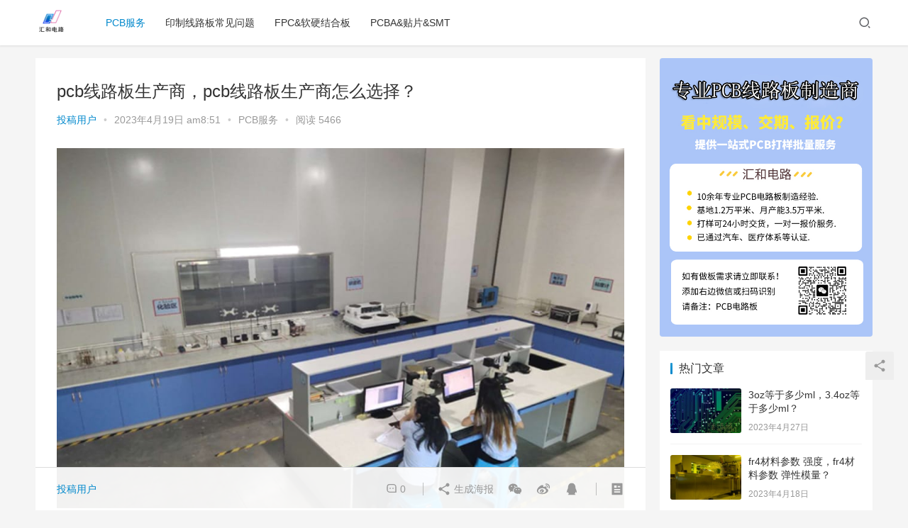

--- FILE ---
content_type: text/html; charset=UTF-8
request_url: https://www.6666pcb.com/369.html
body_size: 18470
content:
<!DOCTYPE html>
<html lang="zh-Hans">
<head>
    <meta charset="UTF-8">
    <meta http-equiv="X-UA-Compatible" content="IE=Edge,chrome=1">
    <meta name="renderer" content="webkit">
    <meta name="viewport" content="initial-scale=1.0,user-scalable=no,maximum-scale=1,width=device-width">
    <title>pcb线路板生产商，pcb线路板生产商怎么选择？ | 汇和电路</title>
    <meta name='robots' content='max-image-preview:large' />
<meta name="keywords" content="pcb,线路板" />
<meta name="description" content="在现代科技领域中，除了硬件、软件等基础元素之外，电路板也扮演着至关重要的角色。电路板负责连接不同的电子元器件，使其能够协同工作，从而实现各种复杂的电子设备和产品。随着电子技术和产品的不断提升和发展，对电路板的要求也越来越高。因此，要想生产出高质量的电路板，选择一家优秀的PCB线路板生产商是至关重要的。在选择PCB线路板生产商时，应该根据以下几个方面进行考虑：1.PCB线路板的质量生产电路板需要一个..." />
<meta property="og:type" content="article" />
<meta property="og:url" content="https://www.6666pcb.com/369.html" />
<meta property="og:site_name" content="汇和电路" />
<meta property="og:title" content="pcb线路板生产商，pcb线路板生产商怎么选择？" />
<meta property="og:image" content="https://www.6666pcb.com/wp-content/uploads/2023/04/hhpcb-194-1.jpg" />
<meta property="og:description" content="在现代科技领域中，除了硬件、软件等基础元素之外，电路板也扮演着至关重要的角色。电路板负责连接不同的电子元器件，使其能够协同工作，从而实现各种复杂的电子设备和产品。随着电子技术和产品的不断提升和发展，对电路板的要求也越来越高。因此，要想生产出高质量的电路板，选择一家优秀的PCB线路板生产商是至关重要的。在选择PCB线路板生产商时，应该根据以下几个方面进行考虑：1.PCB线路板的质量生产电路板需要一个..." />
<link rel="canonical" href="https://www.6666pcb.com/369.html" />
<meta name="applicable-device" content="pc,mobile" />
<meta http-equiv="Cache-Control" content="no-transform" />
<link rel="shortcut icon" href="http://www.hh-pcbs.com/wp-content/uploads/2023/04/7346a1fe66b05a5841fe37ff12e2fbf.jpg" />
<link rel='dns-prefetch' href='//www.6666pcb.com' />
<link rel='dns-prefetch' href='//at.alicdn.com' />
<style id='wp-img-auto-sizes-contain-inline-css' type='text/css'>
img:is([sizes=auto i],[sizes^="auto," i]){contain-intrinsic-size:3000px 1500px}
/*# sourceURL=wp-img-auto-sizes-contain-inline-css */
</style>
<link rel='stylesheet' id='stylesheet-css' href='https://www.6666pcb.com/wp-content/themes/justnews6.0.1/css/style.css?ver=6.0.1' type='text/css' media='all' />
<link rel='stylesheet' id='font-awesome-css' href='https://www.6666pcb.com/wp-content/themes/justnews6.0.1/themer/assets/css/font-awesome.css?ver=6.0.1' type='text/css' media='all' />
<style id='wp-block-library-inline-css' type='text/css'>
:root{--wp-block-synced-color:#7a00df;--wp-block-synced-color--rgb:122,0,223;--wp-bound-block-color:var(--wp-block-synced-color);--wp-editor-canvas-background:#ddd;--wp-admin-theme-color:#007cba;--wp-admin-theme-color--rgb:0,124,186;--wp-admin-theme-color-darker-10:#006ba1;--wp-admin-theme-color-darker-10--rgb:0,107,160.5;--wp-admin-theme-color-darker-20:#005a87;--wp-admin-theme-color-darker-20--rgb:0,90,135;--wp-admin-border-width-focus:2px}@media (min-resolution:192dpi){:root{--wp-admin-border-width-focus:1.5px}}.wp-element-button{cursor:pointer}:root .has-very-light-gray-background-color{background-color:#eee}:root .has-very-dark-gray-background-color{background-color:#313131}:root .has-very-light-gray-color{color:#eee}:root .has-very-dark-gray-color{color:#313131}:root .has-vivid-green-cyan-to-vivid-cyan-blue-gradient-background{background:linear-gradient(135deg,#00d084,#0693e3)}:root .has-purple-crush-gradient-background{background:linear-gradient(135deg,#34e2e4,#4721fb 50%,#ab1dfe)}:root .has-hazy-dawn-gradient-background{background:linear-gradient(135deg,#faaca8,#dad0ec)}:root .has-subdued-olive-gradient-background{background:linear-gradient(135deg,#fafae1,#67a671)}:root .has-atomic-cream-gradient-background{background:linear-gradient(135deg,#fdd79a,#004a59)}:root .has-nightshade-gradient-background{background:linear-gradient(135deg,#330968,#31cdcf)}:root .has-midnight-gradient-background{background:linear-gradient(135deg,#020381,#2874fc)}:root{--wp--preset--font-size--normal:16px;--wp--preset--font-size--huge:42px}.has-regular-font-size{font-size:1em}.has-larger-font-size{font-size:2.625em}.has-normal-font-size{font-size:var(--wp--preset--font-size--normal)}.has-huge-font-size{font-size:var(--wp--preset--font-size--huge)}.has-text-align-center{text-align:center}.has-text-align-left{text-align:left}.has-text-align-right{text-align:right}.has-fit-text{white-space:nowrap!important}#end-resizable-editor-section{display:none}.aligncenter{clear:both}.items-justified-left{justify-content:flex-start}.items-justified-center{justify-content:center}.items-justified-right{justify-content:flex-end}.items-justified-space-between{justify-content:space-between}.screen-reader-text{border:0;clip-path:inset(50%);height:1px;margin:-1px;overflow:hidden;padding:0;position:absolute;width:1px;word-wrap:normal!important}.screen-reader-text:focus{background-color:#ddd;clip-path:none;color:#444;display:block;font-size:1em;height:auto;left:5px;line-height:normal;padding:15px 23px 14px;text-decoration:none;top:5px;width:auto;z-index:100000}html :where(.has-border-color){border-style:solid}html :where([style*=border-top-color]){border-top-style:solid}html :where([style*=border-right-color]){border-right-style:solid}html :where([style*=border-bottom-color]){border-bottom-style:solid}html :where([style*=border-left-color]){border-left-style:solid}html :where([style*=border-width]){border-style:solid}html :where([style*=border-top-width]){border-top-style:solid}html :where([style*=border-right-width]){border-right-style:solid}html :where([style*=border-bottom-width]){border-bottom-style:solid}html :where([style*=border-left-width]){border-left-style:solid}html :where(img[class*=wp-image-]){height:auto;max-width:100%}:where(figure){margin:0 0 1em}html :where(.is-position-sticky){--wp-admin--admin-bar--position-offset:var(--wp-admin--admin-bar--height,0px)}@media screen and (max-width:600px){html :where(.is-position-sticky){--wp-admin--admin-bar--position-offset:0px}}

/*# sourceURL=wp-block-library-inline-css */
</style><style id='global-styles-inline-css' type='text/css'>
:root{--wp--preset--aspect-ratio--square: 1;--wp--preset--aspect-ratio--4-3: 4/3;--wp--preset--aspect-ratio--3-4: 3/4;--wp--preset--aspect-ratio--3-2: 3/2;--wp--preset--aspect-ratio--2-3: 2/3;--wp--preset--aspect-ratio--16-9: 16/9;--wp--preset--aspect-ratio--9-16: 9/16;--wp--preset--color--black: #000000;--wp--preset--color--cyan-bluish-gray: #abb8c3;--wp--preset--color--white: #ffffff;--wp--preset--color--pale-pink: #f78da7;--wp--preset--color--vivid-red: #cf2e2e;--wp--preset--color--luminous-vivid-orange: #ff6900;--wp--preset--color--luminous-vivid-amber: #fcb900;--wp--preset--color--light-green-cyan: #7bdcb5;--wp--preset--color--vivid-green-cyan: #00d084;--wp--preset--color--pale-cyan-blue: #8ed1fc;--wp--preset--color--vivid-cyan-blue: #0693e3;--wp--preset--color--vivid-purple: #9b51e0;--wp--preset--gradient--vivid-cyan-blue-to-vivid-purple: linear-gradient(135deg,rgb(6,147,227) 0%,rgb(155,81,224) 100%);--wp--preset--gradient--light-green-cyan-to-vivid-green-cyan: linear-gradient(135deg,rgb(122,220,180) 0%,rgb(0,208,130) 100%);--wp--preset--gradient--luminous-vivid-amber-to-luminous-vivid-orange: linear-gradient(135deg,rgb(252,185,0) 0%,rgb(255,105,0) 100%);--wp--preset--gradient--luminous-vivid-orange-to-vivid-red: linear-gradient(135deg,rgb(255,105,0) 0%,rgb(207,46,46) 100%);--wp--preset--gradient--very-light-gray-to-cyan-bluish-gray: linear-gradient(135deg,rgb(238,238,238) 0%,rgb(169,184,195) 100%);--wp--preset--gradient--cool-to-warm-spectrum: linear-gradient(135deg,rgb(74,234,220) 0%,rgb(151,120,209) 20%,rgb(207,42,186) 40%,rgb(238,44,130) 60%,rgb(251,105,98) 80%,rgb(254,248,76) 100%);--wp--preset--gradient--blush-light-purple: linear-gradient(135deg,rgb(255,206,236) 0%,rgb(152,150,240) 100%);--wp--preset--gradient--blush-bordeaux: linear-gradient(135deg,rgb(254,205,165) 0%,rgb(254,45,45) 50%,rgb(107,0,62) 100%);--wp--preset--gradient--luminous-dusk: linear-gradient(135deg,rgb(255,203,112) 0%,rgb(199,81,192) 50%,rgb(65,88,208) 100%);--wp--preset--gradient--pale-ocean: linear-gradient(135deg,rgb(255,245,203) 0%,rgb(182,227,212) 50%,rgb(51,167,181) 100%);--wp--preset--gradient--electric-grass: linear-gradient(135deg,rgb(202,248,128) 0%,rgb(113,206,126) 100%);--wp--preset--gradient--midnight: linear-gradient(135deg,rgb(2,3,129) 0%,rgb(40,116,252) 100%);--wp--preset--font-size--small: 13px;--wp--preset--font-size--medium: 20px;--wp--preset--font-size--large: 36px;--wp--preset--font-size--x-large: 42px;--wp--preset--spacing--20: 0.44rem;--wp--preset--spacing--30: 0.67rem;--wp--preset--spacing--40: 1rem;--wp--preset--spacing--50: 1.5rem;--wp--preset--spacing--60: 2.25rem;--wp--preset--spacing--70: 3.38rem;--wp--preset--spacing--80: 5.06rem;--wp--preset--shadow--natural: 6px 6px 9px rgba(0, 0, 0, 0.2);--wp--preset--shadow--deep: 12px 12px 50px rgba(0, 0, 0, 0.4);--wp--preset--shadow--sharp: 6px 6px 0px rgba(0, 0, 0, 0.2);--wp--preset--shadow--outlined: 6px 6px 0px -3px rgb(255, 255, 255), 6px 6px rgb(0, 0, 0);--wp--preset--shadow--crisp: 6px 6px 0px rgb(0, 0, 0);}:where(.is-layout-flex){gap: 0.5em;}:where(.is-layout-grid){gap: 0.5em;}body .is-layout-flex{display: flex;}.is-layout-flex{flex-wrap: wrap;align-items: center;}.is-layout-flex > :is(*, div){margin: 0;}body .is-layout-grid{display: grid;}.is-layout-grid > :is(*, div){margin: 0;}:where(.wp-block-columns.is-layout-flex){gap: 2em;}:where(.wp-block-columns.is-layout-grid){gap: 2em;}:where(.wp-block-post-template.is-layout-flex){gap: 1.25em;}:where(.wp-block-post-template.is-layout-grid){gap: 1.25em;}.has-black-color{color: var(--wp--preset--color--black) !important;}.has-cyan-bluish-gray-color{color: var(--wp--preset--color--cyan-bluish-gray) !important;}.has-white-color{color: var(--wp--preset--color--white) !important;}.has-pale-pink-color{color: var(--wp--preset--color--pale-pink) !important;}.has-vivid-red-color{color: var(--wp--preset--color--vivid-red) !important;}.has-luminous-vivid-orange-color{color: var(--wp--preset--color--luminous-vivid-orange) !important;}.has-luminous-vivid-amber-color{color: var(--wp--preset--color--luminous-vivid-amber) !important;}.has-light-green-cyan-color{color: var(--wp--preset--color--light-green-cyan) !important;}.has-vivid-green-cyan-color{color: var(--wp--preset--color--vivid-green-cyan) !important;}.has-pale-cyan-blue-color{color: var(--wp--preset--color--pale-cyan-blue) !important;}.has-vivid-cyan-blue-color{color: var(--wp--preset--color--vivid-cyan-blue) !important;}.has-vivid-purple-color{color: var(--wp--preset--color--vivid-purple) !important;}.has-black-background-color{background-color: var(--wp--preset--color--black) !important;}.has-cyan-bluish-gray-background-color{background-color: var(--wp--preset--color--cyan-bluish-gray) !important;}.has-white-background-color{background-color: var(--wp--preset--color--white) !important;}.has-pale-pink-background-color{background-color: var(--wp--preset--color--pale-pink) !important;}.has-vivid-red-background-color{background-color: var(--wp--preset--color--vivid-red) !important;}.has-luminous-vivid-orange-background-color{background-color: var(--wp--preset--color--luminous-vivid-orange) !important;}.has-luminous-vivid-amber-background-color{background-color: var(--wp--preset--color--luminous-vivid-amber) !important;}.has-light-green-cyan-background-color{background-color: var(--wp--preset--color--light-green-cyan) !important;}.has-vivid-green-cyan-background-color{background-color: var(--wp--preset--color--vivid-green-cyan) !important;}.has-pale-cyan-blue-background-color{background-color: var(--wp--preset--color--pale-cyan-blue) !important;}.has-vivid-cyan-blue-background-color{background-color: var(--wp--preset--color--vivid-cyan-blue) !important;}.has-vivid-purple-background-color{background-color: var(--wp--preset--color--vivid-purple) !important;}.has-black-border-color{border-color: var(--wp--preset--color--black) !important;}.has-cyan-bluish-gray-border-color{border-color: var(--wp--preset--color--cyan-bluish-gray) !important;}.has-white-border-color{border-color: var(--wp--preset--color--white) !important;}.has-pale-pink-border-color{border-color: var(--wp--preset--color--pale-pink) !important;}.has-vivid-red-border-color{border-color: var(--wp--preset--color--vivid-red) !important;}.has-luminous-vivid-orange-border-color{border-color: var(--wp--preset--color--luminous-vivid-orange) !important;}.has-luminous-vivid-amber-border-color{border-color: var(--wp--preset--color--luminous-vivid-amber) !important;}.has-light-green-cyan-border-color{border-color: var(--wp--preset--color--light-green-cyan) !important;}.has-vivid-green-cyan-border-color{border-color: var(--wp--preset--color--vivid-green-cyan) !important;}.has-pale-cyan-blue-border-color{border-color: var(--wp--preset--color--pale-cyan-blue) !important;}.has-vivid-cyan-blue-border-color{border-color: var(--wp--preset--color--vivid-cyan-blue) !important;}.has-vivid-purple-border-color{border-color: var(--wp--preset--color--vivid-purple) !important;}.has-vivid-cyan-blue-to-vivid-purple-gradient-background{background: var(--wp--preset--gradient--vivid-cyan-blue-to-vivid-purple) !important;}.has-light-green-cyan-to-vivid-green-cyan-gradient-background{background: var(--wp--preset--gradient--light-green-cyan-to-vivid-green-cyan) !important;}.has-luminous-vivid-amber-to-luminous-vivid-orange-gradient-background{background: var(--wp--preset--gradient--luminous-vivid-amber-to-luminous-vivid-orange) !important;}.has-luminous-vivid-orange-to-vivid-red-gradient-background{background: var(--wp--preset--gradient--luminous-vivid-orange-to-vivid-red) !important;}.has-very-light-gray-to-cyan-bluish-gray-gradient-background{background: var(--wp--preset--gradient--very-light-gray-to-cyan-bluish-gray) !important;}.has-cool-to-warm-spectrum-gradient-background{background: var(--wp--preset--gradient--cool-to-warm-spectrum) !important;}.has-blush-light-purple-gradient-background{background: var(--wp--preset--gradient--blush-light-purple) !important;}.has-blush-bordeaux-gradient-background{background: var(--wp--preset--gradient--blush-bordeaux) !important;}.has-luminous-dusk-gradient-background{background: var(--wp--preset--gradient--luminous-dusk) !important;}.has-pale-ocean-gradient-background{background: var(--wp--preset--gradient--pale-ocean) !important;}.has-electric-grass-gradient-background{background: var(--wp--preset--gradient--electric-grass) !important;}.has-midnight-gradient-background{background: var(--wp--preset--gradient--midnight) !important;}.has-small-font-size{font-size: var(--wp--preset--font-size--small) !important;}.has-medium-font-size{font-size: var(--wp--preset--font-size--medium) !important;}.has-large-font-size{font-size: var(--wp--preset--font-size--large) !important;}.has-x-large-font-size{font-size: var(--wp--preset--font-size--x-large) !important;}
/*# sourceURL=global-styles-inline-css */
</style>

<style id='classic-theme-styles-inline-css' type='text/css'>
/*! This file is auto-generated */
.wp-block-button__link{color:#fff;background-color:#32373c;border-radius:9999px;box-shadow:none;text-decoration:none;padding:calc(.667em + 2px) calc(1.333em + 2px);font-size:1.125em}.wp-block-file__button{background:#32373c;color:#fff;text-decoration:none}
/*# sourceURL=/wp-includes/css/classic-themes.min.css */
</style>
<script type="text/javascript" src="https://www.6666pcb.com/wp-content/themes/justnews6.0.1/themer/jquery-3.6.0.min.js?ver=1.12.4" id="jquery-core-js"></script>
<script type="text/javascript" src="https://www.6666pcb.com/wp-includes/js/jquery/jquery-migrate.min.js?ver=3.4.1" id="jquery-migrate-js"></script>
<script type="text/javascript" src="//at.alicdn.com/t/font_2010989_pnpf7kimxx.js?ver=6.0.1" id="wpcom-icons-js"></script>
<link rel="EditURI" type="application/rsd+xml" title="RSD" href="https://www.6666pcb.com/xmlrpc.php?rsd" />
<link rel='shortlink' href='https://www.6666pcb.com/?p=369' />
        <style>
            a, .text-primary, .btn.active, .btn:active, .btn:focus, .btn:hover, .btn.btn-primary .badge, .panel-primary>.panel-heading .badge, .member-form-tab li.active a, .member-account-menu .member-nav-icon, .member-lp-process li.active p, .wpcom-profile .user-group, .wpcom-profile .wpcom-profile-nav li.active a, .wpcom-profile .profile-tab-item.active, .user-card-name .user-group, .plyr--full-ui input[type=range], body>header.header .nav>li.active>a, body>header.header .dropdown-menu>.active>a, .entry .entry-info .nickname, .entry .entry-content .has-theme-color-color, .entry-bar-inner .user-group, .entry-action .btn-dashang, .entry-action .btn-zan, .entry-readmore-btn, .form-submit-text span, .widget_profile .user-group, .list.tabs .tab.active a, .load-more, .kx-list .kx-time{color: #08c;}.bg-primary, .btn.btn-primary, .btn.btn-primary.disabled.focus, .btn.btn-primary.disabled:focus, .btn.btn-primary.disabled:hover, .btn.btn-primary[disabled].focus, .btn.btn-primary[disabled]:focus, .btn.btn-primary[disabled]:hover, fieldset[disabled] .btn.btn-primary.focus, fieldset[disabled] .btn.btn-primary:focus, fieldset[disabled] .btn.btn-primary:hover, .nav-pills>li.active>a, .nav-pills>li.active>a:focus, .nav-pills>li.active>a:hover, .label-primary, .panel-primary>.panel-heading, .action.action-color-1 .action-item, .entry .entry-content .has-theme-color-background-color, .comment-reply-title:before, .comments-title:before, .entry-related-title:before, .widget-title:before, .search-form .submit, .sec-panel-head h1 span:before, .sec-panel-head h2 span:before, .sec-panel-head h3 span:before, .wpcom-slider .swiper-pagination .swiper-pagination-bullet-active, .tagHandler ul.tagHandlerContainer li.tagItem{background-color: #08c;}.form-control:focus, .btn.active, .btn:active, .btn.btn-primary, .btn.btn-primary.active, .btn.btn-primary:active, .btn.btn-primary.disabled.focus, .btn.btn-primary.disabled:focus, .btn.btn-primary.disabled:hover, .btn.btn-primary[disabled].focus, .btn.btn-primary[disabled]:focus, .btn.btn-primary[disabled]:hover, fieldset[disabled] .btn.btn-primary.focus, fieldset[disabled] .btn.btn-primary:focus, fieldset[disabled] .btn.btn-primary:hover, .nav .open>a, .nav .open>a:focus, .nav .open>a:hover, .panel-primary, .panel-primary>.panel-heading, .wpcom-profile .profile-tab-item.active, .search-form input.keyword:focus, .load-more{border-color: #08c;}.btn.active:before, .btn:active:before, .btn:focus:before, .btn:hover:before, .TCaptcha-button .TCaptcha-icon:after, .wpcom-profile .user-group, .user-card-name .user-group, .smartphoto-loader, .entry-bar-inner .user-group, .entry-action .btn-dashang, .entry-action .btn-zan, .entry-readmore-btn, .widget-kx-list .kx-item:before, .widget_profile .user-group, .kx-list .kx-time:before{border-color: #08c;}.btn.active:after, .btn:active:after, .btn:focus:after, .btn:hover:after, .page-numbers>li.active, .pagination>li.active, .swiper-pagination-bullet-active, .swiper-pagination-progress .swiper-pagination-progressbar, .hot-slider .swiper-button-next, .hot-slider .swiper-button-prev, .action .action-item-inner h2, .action .action-item-inner h3, .action .action-item-inner h4, .TCaptcha-button .TCaptcha-icon i, .TCaptcha-button .TCaptcha-icon:before, .member-account-menu .active:before, .member-lp-process li.active i, .member-lp-process li.processed .process-line, .wpcom-profile .user-group:after, .wpcom-profile .profile-tab-item.active:after, .user-card-name .user-group:after, .modules-video .modal-player, .social-login-form .sl-input-submit, .plyr--audio .plyr__control.plyr__tab-focus, .plyr--audio .plyr__control:hover, .plyr--audio .plyr__control[aria-expanded=true], .plyr--video .plyr__control.plyr__tab-focus, .plyr--video .plyr__control:hover, .plyr--video .plyr__control[aria-expanded=true], .plyr__control--overlaid, .plyr__control--overlaid:focus, .plyr__control--overlaid:hover, .plyr__menu__container .plyr__control[role=menuitemradio][aria-checked=true]:before, .entry-bar-inner .user-group:after, .post-loop-default .item-title a .sticky-post, .post-loop-card .item-title .sticky-post, .post-loop-image .item-title .sticky-post, .sidebar .widget_nav_menu ul li.current-menu-item a, .sidebar .widget_nav_menu ul li.current-post-parent a, .widget_profile .user-group:after, .list.tabs .tab.active a:after, .kx-list .kx-date:before{background-color: #08c;}.panel-primary>.panel-heading+.panel-collapse>.panel-body{border-top-color: #08c;}.panel-primary>.panel-footer+.panel-collapse>.panel-body, .member-form-tab li.active{border-bottom-color: #08c;}.wpcom-profile .wpcom-profile-nav li.active a{border-bottom-color: #08c;}.entry .entry-content .h3, .entry .entry-content h3, .entry .member-account-content .woocommerce h2{border-left-color: #08c;}a:hover, .breadcrumb>li a:hover, .page-numbers .pagination-go .pgo-btn:hover, .pagination .pagination-go .pgo-btn:hover, .close:focus, .close:hover, .action .action-share-item:hover, .member-form .form-group.active .wi, .member-form .form-group.active .show-password .wi:hover, .member-form .form-group.error .show-password .wi:hover, .member-form .show-password .wi:hover, .member-form-tab a:hover, .member-account-name a:hover, .member-account-menu li:hover, .wpcom-profile .wpcom-profile-nav a:hover, .wpcom-profile .follow-item .follow-item-text .follow-item-name a:hover, .wpcom-profile-main .profile-posts-list .item-title a:hover, .wpcom-profile-main .profile-comments-list .comment-item-link a:hover, .hentry .member-account-wrap .notify-list .notify-item.status-1 .notify-item-title a:hover, .hentry .member-account-wrap .notify-list .notify-item-title a:hover, .user-card-name:hover, body>header.header .nav>li>a:hover, body>header.header .wpcom-adv-menu>.menu-item-style>.menu-item-wrap>li>a:hover, .navbar-action .login:focus, .navbar-action .login:hover, .navbar-action .profile a:hover, .navbar-search-close:hover, .navbar-search-btn:hover, .navbar-search-icon:focus, .navbar-search-icon:hover, .entry .entry-info a:focus, .entry .entry-info a:hover, .entry .entry-content .has-theme-hover-color, .entry .entry-content .wp-block-wpcom-accordion .panel-heading .panel-title a:hover, .entry .entry-content .wp-block-wpcom-accordion .panel-heading .panel-title a:hover .wi, .entry-bar .info-item a:hover, .comments-list .comment-children .comment-text-reply a:hover, .comments-list .reply a:hover, .comment-body .nickname a:hover, #cancel-comment-reply-link:hover, .post-loop-list .item a:hover, .post-loop-default .item-title a:hover, .post-loop-default .item-meta a:hover, .post-loop-card .item-title a:hover, .post-loop-image .item-title a:hover, .post-loop-image .item-meta-author .avatar:hover, .widget ol a:hover, .widget ul a:hover, .widget_kuaixun .widget-title-more:hover, .widget_profile .profile-name:hover, .sec-panel-head .more:hover, .el-boxed .sec-panel-head h1 span a:hover, .el-boxed .sec-panel-head h2 span a:hover, .el-boxed .sec-panel-head h3 span a:hover, .list.tabs .tab a:hover, .list-links a:focus, .list-links a:hover, .kx-list .kx-content h2 a:hover, .kx-meta .j-mobile-share:hover, .modules-category-posts .sec-panel-more a:hover{color: #07c;}.page-numbers>li:hover, .pagination>li:hover, .hot-slider .swiper-button-prev:hover, .hot-slider .swiper-container-rtl .swiper-button-next:hover, .hot-slider .swiper-button-next:hover, .hot-slider .swiper-container-rtl .swiper-button-prev:hover, .member-account-menu .active:hover:before, .wpcom-profile .wpcom-profile-setcover:hover, .wpcom-profile .profile-tab-item:hover, .social-login-form .sl-input-submit:hover, body>header.header .dropdown-menu>.active>a:focus, body>header.header .dropdown-menu>.active>a:hover, body>header.header .dropdown-menu>li>a:hover, body>header.header .wpcom-adv-menu>.menu-item-style>.menu-item-wrap .dropdown-menu li a:hover, .entry-tag a:focus, .entry-tag a:hover, .wpcom-shortcode-tags li:hover, .page-no-sidebar.member-login .btn-home:hover, .page-no-sidebar.member-register .btn-home:hover, .post-loop-default .item-category:hover, .post-loop-card .item-img .item-category:hover, .post-loop-image .item-img .item-category:hover, .widget .tagcloud a:hover, .sidebar .widget_nav_menu ul li.current-menu-item .sub-menu a:hover, .sidebar .widget_nav_menu ul li.current-post-parent .sub-menu a:hover, .sidebar .widget_nav_menu ul li a:hover, .footer-sns .sns-icon:after, .list.tabs .tab.active a:hover:after, .load-more:focus, .load-more:hover, .modules-carousel-posts .sec-panel-more .swiper-button-next:hover, .modules-carousel-posts .sec-panel-more .swiper-button-prev:hover{background-color: #07c;}.page-numbers .pagination-go .pgo-input:focus, .pagination .pagination-go .pgo-input:focus, .member-form .form-group.active .form-input, .wpcom-profile .wpcom-profile-setcover:hover, .wpcom-profile .profile-tab-item:hover, .entry-tag a:focus, .entry-tag a:hover, .entry-action .btn-dashang.liked, .entry-action .btn-dashang:hover, .entry-action .btn-zan.liked, .entry-action .btn-zan:hover, .entry-readmore-btn:hover, .widget .tagcloud a:hover, .widget-kx-list .kx-item:hover:before, .widget-kx-list .kx-item.active:before, .load-more:focus, .load-more:hover{border-color: #07c;}.action .action-item:hover, .entry .entry-content .has-theme-hover-background-color, .entry-action .btn-dashang.liked, .entry-action .btn-dashang:hover, .entry-action .btn-zan.liked, .entry-action .btn-zan:hover, .entry-readmore-btn:hover, .search-form .submit:hover, .wpcom-slider .swiper-pagination span:hover, .tagHandler ul.tagHandlerContainer li.tagItem:hover{background-color: #07c;}.member-form-tab li.active:hover{border-bottom-color: #07c;}.member-account-input input:focus, .member-account-input select:focus, .member-account-input textarea:focus, .modules-carousel-posts .sec-panel-more .swiper-button-next:hover, .modules-carousel-posts .sec-panel-more .swiper-button-prev:hover{border-color: #07c;}.wpcom-profile .wpcom-profile-nav a:hover{border-bottom-color: #07c;}@media (max-width:991px){.navbar-collapse{background-color: #08c;}}@media (max-width:767px){.entry-bar .info-item.share .mobile{background-color: #08c;}}                        body>header.header{background-color: #fff;;}
                        body>header.header .logo img{max-height: 45px;}
                        @media (max-width: 767px){
                body>header.header .logo img{max-height: 26px;}
            }
                        .entry .entry-video{ height: 482px;}
            @media (max-width: 1219px){
                .entry .entry-video{ height: 386.49883449883px;}
            }
            @media (max-width: 991px){
                .entry .entry-video{ height: 449.41724941725px;}
            }
            @media (max-width: 767px){
                .entry .entry-video{ height: 344.28571428571px;}
            }
            @media (max-width: 500px){
                .entry .entry-video{ height: 241px;}
            }
                    </style>
    <link rel="icon" href="http://www.hh-pcbs.com/wp-content/uploads/2023/04/7346a1fe66b05a5841fe37ff12e2fbf.jpg" sizes="32x32" />
<link rel="icon" href="http://www.hh-pcbs.com/wp-content/uploads/2023/04/7346a1fe66b05a5841fe37ff12e2fbf.jpg" sizes="192x192" />
<link rel="apple-touch-icon" href="http://www.hh-pcbs.com/wp-content/uploads/2023/04/7346a1fe66b05a5841fe37ff12e2fbf.jpg" />
<meta name="msapplication-TileImage" content="http://www.hh-pcbs.com/wp-content/uploads/2023/04/7346a1fe66b05a5841fe37ff12e2fbf.jpg" />
    <!--[if lte IE 9]><script src="https://www.6666pcb.com/wp-content/themes/justnews6.0.1/js/update.js"></script><![endif]-->
</head>
<body class="wp-singular post-template-default single single-post postid-369 single-format-standard wp-theme-justnews601 lang-cn el-boxed">
<header class="header">
    <div class="container clearfix">
        <div class="navbar-header">
            <button type="button" class="navbar-toggle collapsed" data-toggle="collapse" data-target=".navbar-collapse">
                <span class="icon-bar icon-bar-1"></span>
                <span class="icon-bar icon-bar-2"></span>
                <span class="icon-bar icon-bar-3"></span>
            </button>
                        <div class="logo">
            <a href="https://www.6666pcb.com" rel="home"><img src="https://www.6666pcb.com/wp-content/uploads/2023/04/4ad58ab0c9ad4dc5db43d83d48bed41.jpg" alt="汇和电路"></a>
        </div>
    </div>
    <div class="collapse navbar-collapse">
        <nav class="navbar-left primary-menu"><ul id="menu-%e5%af%bc%e8%88%aa%e8%8f%9c%e5%8d%95" class="nav navbar-nav wpcom-adv-menu"><li class="menu-item current-post-ancestor current-post-parent active"><a href="https://www.6666pcb.com/pcbfw">PCB服务</a></li>
<li class="menu-item"><a href="https://www.6666pcb.com/yzxlb">印制线路板常见问题</a></li>
<li class="menu-item"><a href="https://www.6666pcb.com/fpc">FPC&amp;软硬结合板</a></li>
<li class="menu-item"><a href="https://www.6666pcb.com/pcba">PCBA&amp;贴片&amp;SMT</a></li>
</ul></nav>        <div class="navbar-action pull-right">
                            <div class="navbar-search-icon j-navbar-search"><i class="wpcom-icon wi"><svg aria-hidden="true"><use xlink:href="#wi-search"></use></svg></i></div>
                    </div>
        <form class="navbar-search" action="https://www.6666pcb.com" method="get" role="search">
            <div class="navbar-search-inner">
                <i class="wpcom-icon wi navbar-search-close"><svg aria-hidden="true"><use xlink:href="#wi-close"></use></svg></i>                <input type="text" name="s" class="navbar-search-input" autocomplete="off" placeholder="输入关键词搜索..." value="">
                <button class="navbar-search-btn" type="submit"><i class="wpcom-icon wi"><svg aria-hidden="true"><use xlink:href="#wi-search"></use></svg></i></button>
            </div>
        </form>
    </div><!-- /.container -->
    </div><!-- /.navbar-collapse -->
</header>
<div id="wrap">    <div class="wrap container">
                <div class="main">
                            <article id="post-369" class="post-369 post type-post status-publish format-standard has-post-thumbnail hentry category-pcbfw tag-pcb tag-24">
                    <div class="entry">
                                                                        <div class="entry-head">
                            <h1 class="entry-title">pcb线路板生产商，pcb线路板生产商怎么选择？</h1>
                            <div class="entry-info">
                                                                    <span class="vcard">
                                        <a class="nickname url fn j-user-card" data-user="1" href="https://www.6666pcb.com/author/yiheng">投稿用户</a>
                                    </span>
                                    <span class="dot">•</span>
                                                                <time class="entry-date published" datetime="2023-04-19T08:51:42+08:00" pubdate>
                                    2023年4月19日 am8:51                                </time>
                                <span class="dot">•</span>
                                <a href="https://www.6666pcb.com/pcbfw" rel="category tag">PCB服务</a>                                                                    <span class="dot">•</span>
                                    <span>阅读 5466</span>
                                                            </div>
                        </div>
                                                                        <div class="entry-content clearfix">
                            <p><noscript><img fetchpriority="high" decoding="async" class="alignnone size-full wp-image-370" alt="pcb线路板生产商，pcb线路板生产商怎么选择？" src="http://www.6666pcb.com/wp-content/uploads/2023/04/hhpcb-194-1.jpg" width="945" height="600" /></noscript><img fetchpriority="high" decoding="async" class="alignnone size-full wp-image-370 j-lazy" alt="pcb线路板生产商，pcb线路板生产商怎么选择？" src="https://www.6666pcb.com/wp-content/themes/justnews6.0.1/themer/assets/images/lazy.png" data-original="http://www.6666pcb.com/wp-content/uploads/2023/04/hhpcb-194-1.jpg" width="945" height="600" /></p>
<p>在现代科技领域中，除了硬件、软件等基础元素之外，电路板也扮演着至关重要的角色。电路板负责连接不同的电子元器件，使其能够协同工作，从而实现各种复杂的电子设备和产品。随着电子技术和产品的不断提升和发展，对电路板的要求也越来越高。因此，要想生产出高质量的电路板，选择一家优秀的PCB<a href="https://www.6666pcb.com/tag/%e7%ba%bf%e8%b7%af%e6%9d%bf" title="【查看含有[线路板]标签的文章】" target="_blank">线路板</a>生产商是至关重要的。</p>
<p>在选择 PCB 线路板生产商时，应该根据以下几个方面进行考虑：</p>
<p>1. PCB 线路板的质量</p>
<p><noscript><img decoding="async" class="alignnone size-full wp-image-371" alt="pcb线路板生产商，pcb线路板生产商怎么选择？" src="http://www.6666pcb.com/wp-content/uploads/2023/04/hhpcb-195-1.jpg" width="945" height="600" /></noscript><img decoding="async" class="alignnone size-full wp-image-371 j-lazy" alt="pcb线路板生产商，pcb线路板生产商怎么选择？" src="https://www.6666pcb.com/wp-content/themes/justnews6.0.1/themer/assets/images/lazy.png" data-original="http://www.6666pcb.com/wp-content/uploads/2023/04/hhpcb-195-1.jpg" width="945" height="600" /></p>
<p>生产电路板需要一个高精度制造过程，这就要求PCB线路板生产商使用最好的材料和设备来生产最终的产品。因此，在选择 PCB 线路板制造商时，必须考虑电路板的质量。最好的PCB线路板制造商总是使用最好的材料，并且采用最先进的制造技术，以确保最终产品具有高质量和长寿命。</p>
<p>2. PCB 线路板的数量</p>
<p>在选择 PCB 线路板生产商的时候，根据您的需求来决定下单的数量。 PCB 线路板是将导电材料印在一块电绝缘板上的组件，由于它们是高成本的组件，所以在订购PCB线路板时，应尽可能避免生产过多的数量。这样不仅浪费了资源，而且可能会增加制造商的成本。</p>
<p><noscript><img decoding="async" class="alignnone size-full wp-image-372" alt="pcb线路板生产商，pcb线路板生产商怎么选择？" src="http://www.6666pcb.com/wp-content/uploads/2023/04/hhpcb-196-1.jpg" width="945" height="600" /></noscript><img decoding="async" class="alignnone size-full wp-image-372 j-lazy" alt="pcb线路板生产商，pcb线路板生产商怎么选择？" src="https://www.6666pcb.com/wp-content/themes/justnews6.0.1/themer/assets/images/lazy.png" data-original="http://www.6666pcb.com/wp-content/uploads/2023/04/hhpcb-196-1.jpg" width="945" height="600" /></p>
<p>3. PCB 线路板的交货时间</p>
<p><a href="https://www.6666pcb.com/tag/pcb" title="【查看含有[pcb]标签的文章】" target="_blank">pcb</a>线路板的制造需要一定的周期时间，订购 PCB 线路板之前，您应该询问制造商所需的制造时间,这样可确定能否按时完成生产以及确保交货期的准确性。如果时间上有所追求，可以考虑一些加急模式的生产线路板。</p>
<p>4. PCB 线路板的价格</p>
<p>电路板的价格可望而不可求,不过还是建议在选择制造商时，合理考虑价格问题。在定价时环节，一些pcb线路板生产商会估计您所需数量以及其他原材料的成本，从而确定每个订单的最终成本。这样有利于你在任何时间点都能够掌握最新的价格信息，避免了在制程中向制造商提出关于价格方面的问题。</p>
<p>5. PCB 线路板的类型及应用</p>
<p>PCB 线路板具有不同的类型和应用，如：单层、双层、多层、刚性、高频、柔性、粘贴式电路板等。不同类型的电路板有不同的特点，每种电路板都有其特有的生产流程和设计要求。因此，在选择 PC 线路板制造商时，要根据所需的电路板类型选择制造商，并了解他们的优势和差距。</p>
							<div class="wpcom_ad_wrap"><p>专业PCB线路板制造厂家-汇和电路：<span style="background-color: #FFFF00;">15602475383 &nbsp;</span></div>                                                        <div class="entry-copyright">本文内容由互联网用户自发贡献，该文观点仅代表作者本人。本站仅提供信息存储空间服务，不拥有所有权，不承担相关法律责任。如发现本站有涉嫌抄袭侵权/违法违规的内容， 请发送邮件至 em02@huihepcb.com举报，一经查实，本站将立刻删除。<br>
如若转载，请注明出处：https://www.6666pcb.com/369.html</div>                        </div>
                        <div class="entry-footer">
                            <div class="entry-tag"><a href="https://www.6666pcb.com/tag/pcb" rel="tag">pcb</a><a href="https://www.6666pcb.com/tag/%e7%ba%bf%e8%b7%af%e6%9d%bf" rel="tag">线路板</a></div>
                            <div class="entry-action">
                                <div class="btn-zan" data-id="369"><i class="wpcom-icon wi"><svg aria-hidden="true"><use xlink:href="#wi-thumb-up-fill"></use></svg></i> 赞 <span class="entry-action-num">(0)</span></div>

                                                            </div>

                            <div class="entry-bar">
                                <div class="entry-bar-inner clearfix">
                                                                            <div class="author pull-left">
                                                                                        <a data-user="1" target="_blank" href="https://www.6666pcb.com/author/yiheng" class="avatar j-user-card">
                                                <span class="author-name">投稿用户</span>                                            </a>
                                        </div>
                                                                        <div class="info pull-right">
                                        <div class="info-item meta">
                                                                                        <a class="meta-item" href="#comments"><i class="wpcom-icon wi"><svg aria-hidden="true"><use xlink:href="#wi-comment"></use></svg></i> <span class="data">0</span></a>                                                                                    </div>
                                        <div class="info-item share">
                                            <a class="meta-item mobile j-mobile-share" href="javascript:;" data-id="369" data-qrcode="https://www.6666pcb.com/369.html"><i class="wpcom-icon wi"><svg aria-hidden="true"><use xlink:href="#wi-share"></use></svg></i> 生成海报</a>
                                                                                            <a class="meta-item wechat" data-share="wechat" target="_blank" rel="nofollow" href="#">
                                                    <i class="wpcom-icon wi"><svg aria-hidden="true"><use xlink:href="#wi-wechat"></use></svg></i>                                                </a>
                                                                                            <a class="meta-item weibo" data-share="weibo" target="_blank" rel="nofollow" href="#">
                                                    <i class="wpcom-icon wi"><svg aria-hidden="true"><use xlink:href="#wi-weibo"></use></svg></i>                                                </a>
                                                                                            <a class="meta-item qq" data-share="qq" target="_blank" rel="nofollow" href="#">
                                                    <i class="wpcom-icon wi"><svg aria-hidden="true"><use xlink:href="#wi-qq"></use></svg></i>                                                </a>
                                                                                    </div>
                                        <div class="info-item act">
                                            <a href="javascript:;" id="j-reading"><i class="wpcom-icon wi"><svg aria-hidden="true"><use xlink:href="#wi-article"></use></svg></i></a>
                                        </div>
                                    </div>
                                </div>
                            </div>

                            <div class="entry-page">
                                                                    <div class="entry-page-prev j-lazy" style="background-image: url(https://www.6666pcb.com/wp-content/themes/justnews6.0.1/themer/assets/images/lazy.png);" data-original="https://www.6666pcb.com/wp-content/uploads/2023/04/hhpcb-178-1-480x300.jpg">
                                        <a href="https://www.6666pcb.com/365.html" title="电路板打样机，线路板打样是什么意思？" rel="prev">
                                            <span>电路板打样机，线路板打样是什么意思？</span>
                                        </a>
                                        <div class="entry-page-info">
                                            <span class="pull-left"><i class="wpcom-icon wi"><svg aria-hidden="true"><use xlink:href="#wi-arrow-left-double"></use></svg></i> 上一篇</span>
                                            <span class="pull-right">2023年4月19日 am8:51</span>
                                        </div>
                                    </div>
                                                                                                    <div class="entry-page-next j-lazy" style="background-image: url(https://www.6666pcb.com/wp-content/themes/justnews6.0.1/themer/assets/images/lazy.png);" data-original="https://www.6666pcb.com/wp-content/uploads/2023/04/hhpcb-146-1-480x300.jpg">
                                        <a href="https://www.6666pcb.com/374.html" title="hdi板，HDI线路板企业？" rel="next">
                                            <span>hdi板，HDI线路板企业？</span>
                                        </a>
                                        <div class="entry-page-info">
                                            <span class="pull-right">下一篇 <i class="wpcom-icon wi"><svg aria-hidden="true"><use xlink:href="#wi-arrow-right-double"></use></svg></i></span>
                                            <span class="pull-left">2023年4月19日 am8:51</span>
                                        </div>
                                    </div>
                                                            </div>
                            
                            <h3 class="entry-related-title">相关推荐</h3><ul class="entry-related cols-3 post-loop post-loop-default"><li class="item">
        <div class="item-img">
        <a class="item-img-inner" href="https://www.6666pcb.com/1868.html" title="无线电论坛有哪些，无线电 论坛？" target="_blank" rel="bookmark">
            <img width="480" height="300" src="https://www.6666pcb.com/wp-content/themes/justnews6.0.1/themer/assets/images/lazy.png" class="attachment-post-thumbnail size-post-thumbnail wp-post-image j-lazy" alt="无线电论坛有哪些，无线电 论坛？" decoding="async" data-original="https://www.6666pcb.com/wp-content/uploads/2023/06/hhpcb-73-480x300.jpg" />        </a>
                <a class="item-category" href="https://www.6666pcb.com/pcbfw" target="_blank">PCB服务</a>
            </div>
        <div class="item-content">
                <h4 class="item-title">
            <a href="https://www.6666pcb.com/1868.html" target="_blank" rel="bookmark">
                                 无线电论坛有哪些，无线电 论坛？            </a>
        </h4>
        <div class="item-excerpt">
            <p>无线电是现代通讯技术中非常重要的一种，它可以在无需额外许可的情况下，通过无线电波在空气中传输信息。由于其方便和效率，无线电广泛应用于航空、海上通讯、广播、卫星通讯等众多领域。这也使&#8230;</p>
        </div>
        <div class="item-meta">
                                    <span class="item-meta-li date">2023年6月5日</span>
            <div class="item-meta-right">
                <span class="item-meta-li views" title="阅读数"><i class="wpcom-icon wi"><svg aria-hidden="true"><use xlink:href="#wi-eye"></use></svg></i> 2.1K</span><span class="item-meta-li likes" title="点赞数"><i class="wpcom-icon wi"><svg aria-hidden="true"><use xlink:href="#wi-thumb-up"></use></svg></i> 0</span>            </div>
        </div>
    </div>
</li>
<li class="item">
        <div class="item-img">
        <a class="item-img-inner" href="https://www.6666pcb.com/1175.html" title="sma射频连接器，sma射频连接器 的使用？" target="_blank" rel="bookmark">
            <img width="480" height="300" src="https://www.6666pcb.com/wp-content/themes/justnews6.0.1/themer/assets/images/lazy.png" class="attachment-post-thumbnail size-post-thumbnail wp-post-image j-lazy" alt="sma射频连接器，sma射频连接器 的使用？" decoding="async" data-original="https://www.6666pcb.com/wp-content/uploads/2023/05/hhpcb-47-480x300.jpg" />        </a>
                <a class="item-category" href="https://www.6666pcb.com/pcbfw" target="_blank">PCB服务</a>
            </div>
        <div class="item-content">
                <h4 class="item-title">
            <a href="https://www.6666pcb.com/1175.html" target="_blank" rel="bookmark">
                                 sma射频连接器，sma射频连接器 的使用？            </a>
        </h4>
        <div class="item-excerpt">
            <p>SMA射频连接器是一种标准化的、耐高频和小型化的连接器。它具有许多优点，例如小型、高频、低噪声、低失真、抗干扰等特点，因此广泛应用于通讯、电路、电子设备中。 SMA射频连接器是一种&#8230;</p>
        </div>
        <div class="item-meta">
                                    <span class="item-meta-li date">2023年5月6日</span>
            <div class="item-meta-right">
                <span class="item-meta-li views" title="阅读数"><i class="wpcom-icon wi"><svg aria-hidden="true"><use xlink:href="#wi-eye"></use></svg></i> 2.4K</span><span class="item-meta-li likes" title="点赞数"><i class="wpcom-icon wi"><svg aria-hidden="true"><use xlink:href="#wi-thumb-up"></use></svg></i> 0</span>            </div>
        </div>
    </div>
</li>
<li class="item item-no-thumb">
        <div class="item-content">
                <h4 class="item-title">
            <a href="https://www.6666pcb.com/2735.html" target="_blank" rel="bookmark">
                                 阵列天线和相控阵天线区别在哪？            </a>
        </h4>
        <div class="item-excerpt">
            <p>无线通讯技术的飞速发展促进了天线技术的不断完善和创新。如今，在信号传输和接收方面，传统的天线技术已无法满足需求，阵列天线和相控阵天线作为代表性的先进技术逐渐引起了人们的关注。那么，阵列天线和相控阵天线到底有哪些差别呢</p>
        </div>
        <div class="item-meta">
                                            <a class="item-meta-li" href="https://www.6666pcb.com/pcbfw" target="_blank">PCB服务</a>
                            <span class="item-meta-li date">2023年7月28日</span>
            <div class="item-meta-right">
                <span class="item-meta-li views" title="阅读数"><i class="wpcom-icon wi"><svg aria-hidden="true"><use xlink:href="#wi-eye"></use></svg></i> 3.2K</span><span class="item-meta-li likes" title="点赞数"><i class="wpcom-icon wi"><svg aria-hidden="true"><use xlink:href="#wi-thumb-up"></use></svg></i> 0</span>            </div>
        </div>
    </div>
</li>
<li class="item">
        <div class="item-img">
        <a class="item-img-inner" href="https://www.6666pcb.com/513.html" title="pcb加工生产厂家，pcb加工厂家哪个厂家的好？" target="_blank" rel="bookmark">
            <img width="480" height="300" src="https://www.6666pcb.com/wp-content/themes/justnews6.0.1/themer/assets/images/lazy.png" class="attachment-post-thumbnail size-post-thumbnail wp-post-image j-lazy" alt="pcb加工生产厂家，pcb加工厂家哪个厂家的好？" decoding="async" data-original="https://www.6666pcb.com/wp-content/uploads/2023/04/hhpcb-181-480x300.jpg" />        </a>
                <a class="item-category" href="https://www.6666pcb.com/pcbfw" target="_blank">PCB服务</a>
            </div>
        <div class="item-content">
                <h4 class="item-title">
            <a href="https://www.6666pcb.com/513.html" target="_blank" rel="bookmark">
                                 pcb加工生产厂家，pcb加工厂家哪个厂家的好？            </a>
        </h4>
        <div class="item-excerpt">
            <p>在电子产品制造中，pcb加工是必不可少的环节之一，而pcb加工的关键就是选择好的pcb加工生产厂家。那么，pcb加工生产厂家和pcb加工厂家哪个更好呢？ 首先，我们需要了解pcb加&#8230;</p>
        </div>
        <div class="item-meta">
                                    <span class="item-meta-li date">2023年4月19日</span>
            <div class="item-meta-right">
                <span class="item-meta-li views" title="阅读数"><i class="wpcom-icon wi"><svg aria-hidden="true"><use xlink:href="#wi-eye"></use></svg></i> 8.0K</span><span class="item-meta-li likes" title="点赞数"><i class="wpcom-icon wi"><svg aria-hidden="true"><use xlink:href="#wi-thumb-up"></use></svg></i> 0</span>            </div>
        </div>
    </div>
</li>
<li class="item">
        <div class="item-img">
        <a class="item-img-inner" href="https://www.6666pcb.com/1585.html" title="无线蓝牙音箱哪个品牌的音质好，无线蓝牙音箱哪个品牌的音质好国产？" target="_blank" rel="bookmark">
            <img width="480" height="300" src="https://www.6666pcb.com/wp-content/themes/justnews6.0.1/themer/assets/images/lazy.png" class="attachment-post-thumbnail size-post-thumbnail wp-post-image j-lazy" alt="无线蓝牙音箱哪个品牌的音质好，无线蓝牙音箱哪个品牌的音质好国产？" decoding="async" data-original="https://www.6666pcb.com/wp-content/uploads/2023/05/hhpcb-17-2-480x300.jpg" />        </a>
                <a class="item-category" href="https://www.6666pcb.com/pcbfw" target="_blank">PCB服务</a>
            </div>
        <div class="item-content">
                <h4 class="item-title">
            <a href="https://www.6666pcb.com/1585.html" target="_blank" rel="bookmark">
                                 无线蓝牙音箱哪个品牌的音质好，无线蓝牙音箱哪个品牌的音质好国产？            </a>
        </h4>
        <div class="item-excerpt">
            <p>如今，无线蓝牙音箱成为我们常见的音响设备，其便利的携带和高质量的音效得到广大用户的喜爱。市场上，著名品牌的音箱琳琅满目，很多人难以选择，有没有国内人听着更亲切的品牌呢？接下来就给大&#8230;</p>
        </div>
        <div class="item-meta">
                                    <span class="item-meta-li date">2023年5月27日</span>
            <div class="item-meta-right">
                <span class="item-meta-li views" title="阅读数"><i class="wpcom-icon wi"><svg aria-hidden="true"><use xlink:href="#wi-eye"></use></svg></i> 2.0K</span><span class="item-meta-li likes" title="点赞数"><i class="wpcom-icon wi"><svg aria-hidden="true"><use xlink:href="#wi-thumb-up"></use></svg></i> 0</span>            </div>
        </div>
    </div>
</li>
<li class="item">
        <div class="item-img">
        <a class="item-img-inner" href="https://www.6666pcb.com/1831.html" title="无线射频识别技术应用，无线射频识别技术应用在哪些方面？" target="_blank" rel="bookmark">
            <img width="480" height="300" src="https://www.6666pcb.com/wp-content/themes/justnews6.0.1/themer/assets/images/lazy.png" class="attachment-post-thumbnail size-post-thumbnail wp-post-image j-lazy" alt="无线射频识别技术应用，无线射频识别技术应用在哪些方面？" decoding="async" data-original="https://www.6666pcb.com/wp-content/uploads/2023/06/hhpcb-205-480x300.jpg" />        </a>
                <a class="item-category" href="https://www.6666pcb.com/pcbfw" target="_blank">PCB服务</a>
            </div>
        <div class="item-content">
                <h4 class="item-title">
            <a href="https://www.6666pcb.com/1831.html" target="_blank" rel="bookmark">
                                 无线射频识别技术应用，无线射频识别技术应用在哪些方面？            </a>
        </h4>
        <div class="item-excerpt">
            <p>随着物联网技术的发展，人们对于感知技术的需求也变得越来越高。无线射频识别技术作为一种重要的感知技术，即将成为物联网发展的重要推动力量。那么，无线射频识别技术有哪些应用领域呢？ 1&#8230;.</p>
        </div>
        <div class="item-meta">
                                    <span class="item-meta-li date">2023年6月3日</span>
            <div class="item-meta-right">
                <span class="item-meta-li views" title="阅读数"><i class="wpcom-icon wi"><svg aria-hidden="true"><use xlink:href="#wi-eye"></use></svg></i> 2.1K</span><span class="item-meta-li likes" title="点赞数"><i class="wpcom-icon wi"><svg aria-hidden="true"><use xlink:href="#wi-thumb-up"></use></svg></i> 0</span>            </div>
        </div>
    </div>
</li>
<li class="item">
        <div class="item-img">
        <a class="item-img-inner" href="https://www.6666pcb.com/325.html" title="pcb阻抗匹配，pcb阻抗匹配的作用和方法？" target="_blank" rel="bookmark">
            <img width="480" height="300" src="https://www.6666pcb.com/wp-content/themes/justnews6.0.1/themer/assets/images/lazy.png" class="attachment-post-thumbnail size-post-thumbnail wp-post-image j-lazy" alt="pcb阻抗匹配，pcb阻抗匹配的作用和方法？" decoding="async" data-original="https://www.6666pcb.com/wp-content/uploads/2023/04/hhpcb-124-480x300.jpg" />        </a>
                <a class="item-category" href="https://www.6666pcb.com/pcbfw" target="_blank">PCB服务</a>
            </div>
        <div class="item-content">
                <h4 class="item-title">
            <a href="https://www.6666pcb.com/325.html" target="_blank" rel="bookmark">
                                 pcb阻抗匹配，pcb阻抗匹配的作用和方法？            </a>
        </h4>
        <div class="item-excerpt">
            <p>PCB阻抗匹配，顾名思义，指的是在PCB设计中采取措施来确保电路板上信号的阻抗与驱动器和接收器的要求相匹配。这是一个非常重要的步骤，因为正确的阻抗匹配可以增强电路的性能，提高信号传&#8230;</p>
        </div>
        <div class="item-meta">
                                    <span class="item-meta-li date">2023年4月19日</span>
            <div class="item-meta-right">
                <span class="item-meta-li views" title="阅读数"><i class="wpcom-icon wi"><svg aria-hidden="true"><use xlink:href="#wi-eye"></use></svg></i> 2.6K</span><span class="item-meta-li likes" title="点赞数"><i class="wpcom-icon wi"><svg aria-hidden="true"><use xlink:href="#wi-thumb-up"></use></svg></i> 0</span>            </div>
        </div>
    </div>
</li>
<li class="item">
        <div class="item-img">
        <a class="item-img-inner" href="https://www.6666pcb.com/345.html" title="pcb线路板加工厂招聘，pcb线路板加工厂招聘信息？" target="_blank" rel="bookmark">
            <img width="480" height="300" src="https://www.6666pcb.com/wp-content/themes/justnews6.0.1/themer/assets/images/lazy.png" class="attachment-post-thumbnail size-post-thumbnail wp-post-image j-lazy" alt="pcb线路板加工厂招聘，pcb线路板加工厂招聘信息？" decoding="async" data-original="https://www.6666pcb.com/wp-content/uploads/2023/04/hhpcb-172-480x300.jpg" />        </a>
                <a class="item-category" href="https://www.6666pcb.com/pcbfw" target="_blank">PCB服务</a>
            </div>
        <div class="item-content">
                <h4 class="item-title">
            <a href="https://www.6666pcb.com/345.html" target="_blank" rel="bookmark">
                                 pcb线路板加工厂招聘，pcb线路板加工厂招聘信息？            </a>
        </h4>
        <div class="item-excerpt">
            <p>随着电子科技的不断发展，电子产品的应用范围也越来越广泛，而PCB线路板就是这些产品中不可或缺的部分。在这个领域中，作为PCB线路板加工厂，其作用非常关键。然而，许多加工厂在发展过程&#8230;</p>
        </div>
        <div class="item-meta">
                                    <span class="item-meta-li date">2023年4月19日</span>
            <div class="item-meta-right">
                <span class="item-meta-li views" title="阅读数"><i class="wpcom-icon wi"><svg aria-hidden="true"><use xlink:href="#wi-eye"></use></svg></i> 2.0K</span><span class="item-meta-li likes" title="点赞数"><i class="wpcom-icon wi"><svg aria-hidden="true"><use xlink:href="#wi-thumb-up"></use></svg></i> 0</span>            </div>
        </div>
    </div>
</li>
<li class="item">
        <div class="item-img">
        <a class="item-img-inner" href="https://www.6666pcb.com/3027.html" title="轨道电路板抗干扰能力如何影响列车运行安全？" target="_blank" rel="bookmark">
            <img class="j-lazy" src="https://www.6666pcb.com/wp-content/themes/justnews6.0.1/themer/assets/images/lazy.png" data-original="https://www.6666pcb.com/wp-content/uploads/2023/07/hhpcb-19-300x225-480x300.jpg" width="480" height="300" alt="轨道电路板抗干扰能力如何影响列车运行安全？">        </a>
                <a class="item-category" href="https://www.6666pcb.com/pcbfw" target="_blank">PCB服务</a>
            </div>
        <div class="item-content">
                <h4 class="item-title">
            <a href="https://www.6666pcb.com/3027.html" target="_blank" rel="bookmark">
                                 轨道电路板抗干扰能力如何影响列车运行安全？            </a>
        </h4>
        <div class="item-excerpt">
            <p>轨道电路板的抗干扰能力对其所在系统的性能和列车运行的安全性有直接影响，以下是抗干扰能力如何影响列车运行安全的几个方面： 1、信号完整性：轨道电路板上的信号在传输过程中可能会受到外部&#8230;</p>
        </div>
        <div class="item-meta">
                                    <span class="item-meta-li date">2024年7月27日</span>
            <div class="item-meta-right">
                <span class="item-meta-li views" title="阅读数"><i class="wpcom-icon wi"><svg aria-hidden="true"><use xlink:href="#wi-eye"></use></svg></i> 2.2K</span><span class="item-meta-li likes" title="点赞数"><i class="wpcom-icon wi"><svg aria-hidden="true"><use xlink:href="#wi-thumb-up"></use></svg></i> 0</span>            </div>
        </div>
    </div>
</li>
<li class="item item-no-thumb">
        <div class="item-content">
                <h4 class="item-title">
            <a href="https://www.6666pcb.com/2539.html" target="_blank" rel="bookmark">
                                 贴片胶怎么卸除，固态贴片胶怎么卸除？            </a>
        </h4>
        <div class="item-excerpt">
            <p>贴片胶和固态贴片胶是我们生活中经常使用的胶水，比如用来粘贴物品、修补家居、汽车出行等等。但是，在使用这些胶水的时候，如果贴错或者需要更换时候，就需要我们将它们卸除。而有些贴片胶和固态贴片胶比较难卸除，</p>
        </div>
        <div class="item-meta">
                                            <a class="item-meta-li" href="https://www.6666pcb.com/pcbfw" target="_blank">PCB服务</a>
                            <span class="item-meta-li date">2023年7月17日</span>
            <div class="item-meta-right">
                <span class="item-meta-li views" title="阅读数"><i class="wpcom-icon wi"><svg aria-hidden="true"><use xlink:href="#wi-eye"></use></svg></i> 3.8K</span><span class="item-meta-li likes" title="点赞数"><i class="wpcom-icon wi"><svg aria-hidden="true"><use xlink:href="#wi-thumb-up"></use></svg></i> 0</span>            </div>
        </div>
    </div>
</li>
</ul>                        </div>
                        
<div id="comments" class="entry-comments">
    	</div><!-- .comments-area -->                    </div>
                </article>
                    </div>
                    <aside class="sidebar">
                <div id="wpcom-image-ad-2" class="widget widget_image_ad">            <img class="j-lazy" src="https://www.6666pcb.com/wp-content/themes/justnews6.0.1/themer/assets/images/lazy.png" data-original="https://www.6666pcb.com/wp-content/uploads/2023/04/ZOU-1.jpg" alt="">        </div><div id="wpcom-post-thumb-2" class="widget widget_post_thumb"><h3 class="widget-title"><span>热门文章</span></h3>            <ul>
                                    <li class="item">
                                                    <div class="item-img">
                                <a class="item-img-inner" href="https://www.6666pcb.com/1065.html" title="3oz等于多少ml，3.4oz等于多少ml？">
                                    <img width="480" height="300" src="https://www.6666pcb.com/wp-content/themes/justnews6.0.1/themer/assets/images/lazy.png" class="attachment-post-thumbnail size-post-thumbnail wp-post-image j-lazy" alt="3oz等于多少ml，3.4oz等于多少ml？" decoding="async" data-original="https://www.6666pcb.com/wp-content/uploads/2023/04/hhpcb-7-3-480x300.jpg" />                                </a>
                            </div>
                                                <div class="item-content">
                            <p class="item-title"><a href="https://www.6666pcb.com/1065.html" title="3oz等于多少ml，3.4oz等于多少ml？">3oz等于多少ml，3.4oz等于多少ml？</a></p>
                            <p class="item-date">2023年4月27日</p>
                        </div>
                    </li>
                                    <li class="item">
                                                    <div class="item-img">
                                <a class="item-img-inner" href="https://www.6666pcb.com/226.html" title="fr4材料参数 强度，fr4材料参数 弹性模量？">
                                    <img width="480" height="300" src="https://www.6666pcb.com/wp-content/themes/justnews6.0.1/themer/assets/images/lazy.png" class="attachment-post-thumbnail size-post-thumbnail wp-post-image j-lazy" alt="fr4材料参数 强度，fr4材料参数 弹性模量？" decoding="async" data-original="https://www.6666pcb.com/wp-content/uploads/2023/04/hhpcb-200-1-480x300.jpg" />                                </a>
                            </div>
                                                <div class="item-content">
                            <p class="item-title"><a href="https://www.6666pcb.com/226.html" title="fr4材料参数 强度，fr4材料参数 弹性模量？">fr4材料参数 强度，fr4材料参数 弹性模量？</a></p>
                            <p class="item-date">2023年4月18日</p>
                        </div>
                    </li>
                                    <li class="item">
                                                    <div class="item-img">
                                <a class="item-img-inner" href="https://www.6666pcb.com/594.html" title="pcb油墨厚度 行业标准，pcb油墨厚度标准是多少？">
                                    <img width="480" height="300" src="https://www.6666pcb.com/wp-content/themes/justnews6.0.1/themer/assets/images/lazy.png" class="attachment-post-thumbnail size-post-thumbnail wp-post-image j-lazy" alt="pcb油墨厚度 行业标准，pcb油墨厚度标准是多少？" decoding="async" data-original="https://www.6666pcb.com/wp-content/uploads/2023/04/hhpcb-113-1-480x300.jpg" />                                </a>
                            </div>
                                                <div class="item-content">
                            <p class="item-title"><a href="https://www.6666pcb.com/594.html" title="pcb油墨厚度 行业标准，pcb油墨厚度标准是多少？">pcb油墨厚度 行业标准，pcb油墨厚度标准是多少？</a></p>
                            <p class="item-date">2023年4月19日</p>
                        </div>
                    </li>
                                    <li class="item">
                                                    <div class="item-img">
                                <a class="item-img-inner" href="https://www.6666pcb.com/541.html" title="TG150板材和FR4关系，TG150板材和FR4区别？">
                                    <img width="480" height="300" src="https://www.6666pcb.com/wp-content/themes/justnews6.0.1/themer/assets/images/lazy.png" class="attachment-post-thumbnail size-post-thumbnail wp-post-image j-lazy" alt="TG150板材和FR4关系，TG150板材和FR4区别？" decoding="async" data-original="https://www.6666pcb.com/wp-content/uploads/2023/04/hhpcb-88-480x300.jpg" />                                </a>
                            </div>
                                                <div class="item-content">
                            <p class="item-title"><a href="https://www.6666pcb.com/541.html" title="TG150板材和FR4关系，TG150板材和FR4区别？">TG150板材和FR4关系，TG150板材和FR4区别？</a></p>
                            <p class="item-date">2023年4月19日</p>
                        </div>
                    </li>
                                    <li class="item">
                                                    <div class="item-img">
                                <a class="item-img-inner" href="https://www.6666pcb.com/2482.html" title="无线监控摄像头怎么连接电脑，无线监控摄像头怎么连接电脑显示器？">
                                    <img width="480" height="300" src="https://www.6666pcb.com/wp-content/themes/justnews6.0.1/themer/assets/images/lazy.png" class="attachment-post-thumbnail size-post-thumbnail wp-post-image j-lazy" alt="无线监控摄像头怎么连接电脑，无线监控摄像头怎么连接电脑显示器？" decoding="async" data-original="https://www.6666pcb.com/wp-content/uploads/2023/07/hhpcb-153-480x300.jpg" />                                </a>
                            </div>
                                                <div class="item-content">
                            <p class="item-title"><a href="https://www.6666pcb.com/2482.html" title="无线监控摄像头怎么连接电脑，无线监控摄像头怎么连接电脑显示器？">无线监控摄像头怎么连接电脑，无线监控摄像头怎么连接电脑显示器？</a></p>
                            <p class="item-date">2023年7月13日</p>
                        </div>
                    </li>
                                    <li class="item">
                                                    <div class="item-img">
                                <a class="item-img-inner" href="https://www.6666pcb.com/1676.html" title="无线监控摄像头一个月用多少流量，无线监控摄像头一个月用多少流量多少钱？">
                                    <img width="480" height="300" src="https://www.6666pcb.com/wp-content/themes/justnews6.0.1/themer/assets/images/lazy.png" class="attachment-post-thumbnail size-post-thumbnail wp-post-image j-lazy" alt="无线监控摄像头一个月用多少流量，无线监控摄像头一个月用多少流量多少钱？" decoding="async" data-original="https://www.6666pcb.com/wp-content/uploads/2023/05/hhpcb-144-1-480x300.jpg" />                                </a>
                            </div>
                                                <div class="item-content">
                            <p class="item-title"><a href="https://www.6666pcb.com/1676.html" title="无线监控摄像头一个月用多少流量，无线监控摄像头一个月用多少流量多少钱？">无线监控摄像头一个月用多少流量，无线监控摄像头一个月用多少流量多少钱？</a></p>
                            <p class="item-date">2023年5月28日</p>
                        </div>
                    </li>
                                    <li class="item">
                                                    <div class="item-img">
                                <a class="item-img-inner" href="https://www.6666pcb.com/379.html" title="电路板加工厂家规格全超优惠，电路板加工厂家哪家价格低？">
                                    <img width="480" height="300" src="https://www.6666pcb.com/wp-content/themes/justnews6.0.1/themer/assets/images/lazy.png" class="attachment-post-thumbnail size-post-thumbnail wp-post-image j-lazy" alt="电路板加工厂家规格全超优惠，电路板加工厂家哪家价格低？" decoding="async" data-original="https://www.6666pcb.com/wp-content/uploads/2023/04/hhpcb-189-480x300.jpg" />                                </a>
                            </div>
                                                <div class="item-content">
                            <p class="item-title"><a href="https://www.6666pcb.com/379.html" title="电路板加工厂家规格全超优惠，电路板加工厂家哪家价格低？">电路板加工厂家规格全超优惠，电路板加工厂家哪家价格低？</a></p>
                            <p class="item-date">2023年4月19日</p>
                        </div>
                    </li>
                                    <li class="item">
                                                    <div class="item-img">
                                <a class="item-img-inner" href="https://www.6666pcb.com/513.html" title="pcb加工生产厂家，pcb加工厂家哪个厂家的好？">
                                    <img width="480" height="300" src="https://www.6666pcb.com/wp-content/themes/justnews6.0.1/themer/assets/images/lazy.png" class="attachment-post-thumbnail size-post-thumbnail wp-post-image j-lazy" alt="pcb加工生产厂家，pcb加工厂家哪个厂家的好？" decoding="async" data-original="https://www.6666pcb.com/wp-content/uploads/2023/04/hhpcb-181-480x300.jpg" />                                </a>
                            </div>
                                                <div class="item-content">
                            <p class="item-title"><a href="https://www.6666pcb.com/513.html" title="pcb加工生产厂家，pcb加工厂家哪个厂家的好？">pcb加工生产厂家，pcb加工厂家哪个厂家的好？</a></p>
                            <p class="item-date">2023年4月19日</p>
                        </div>
                    </li>
                                    <li class="item">
                                                    <div class="item-img">
                                <a class="item-img-inner" href="https://www.6666pcb.com/1452.html" title="pcb制板厂家前十名排名，pcb制板厂家前十名排名榜？">
                                    <img width="480" height="300" src="https://www.6666pcb.com/wp-content/themes/justnews6.0.1/themer/assets/images/lazy.png" class="attachment-post-thumbnail size-post-thumbnail wp-post-image j-lazy" alt="pcb制板厂家前十名排名，pcb制板厂家前十名排名榜？" decoding="async" data-original="https://www.6666pcb.com/wp-content/uploads/2023/05/hhpcb-107-1-480x300.jpg" />                                </a>
                            </div>
                                                <div class="item-content">
                            <p class="item-title"><a href="https://www.6666pcb.com/1452.html" title="pcb制板厂家前十名排名，pcb制板厂家前十名排名榜？">pcb制板厂家前十名排名，pcb制板厂家前十名排名榜？</a></p>
                            <p class="item-date">2023年5月22日</p>
                        </div>
                    </li>
                                    <li class="item">
                                                    <div class="item-img">
                                <a class="item-img-inner" href="https://www.6666pcb.com/440.html" title="pcb板生产厂家有哪些，pcb板生产厂家怎么选择？">
                                    <img width="480" height="300" src="https://www.6666pcb.com/wp-content/themes/justnews6.0.1/themer/assets/images/lazy.png" class="attachment-post-thumbnail size-post-thumbnail wp-post-image j-lazy" alt="pcb板生产厂家有哪些，pcb板生产厂家怎么选择？" decoding="async" data-original="https://www.6666pcb.com/wp-content/uploads/2023/04/hhpcb-98-1-480x300.jpg" />                                </a>
                            </div>
                                                <div class="item-content">
                            <p class="item-title"><a href="https://www.6666pcb.com/440.html" title="pcb板生产厂家有哪些，pcb板生产厂家怎么选择？">pcb板生产厂家有哪些，pcb板生产厂家怎么选择？</a></p>
                            <p class="item-date">2023年4月19日</p>
                        </div>
                    </li>
                            </ul>
        </div><div id="wpcom-lastest-products-2" class="widget widget_lastest_products"><h3 class="widget-title"><span>推荐文章</span></h3>            <ul class="p-list clearfix">
                                    <li class="col-xs-24 col-md-12 p-item">
                        <div class="p-item-wrap">
                            <a class="thumb" href="https://www.6666pcb.com/2735.html">
                                                            </a>
                            <h4 class="title">
                                <a href="https://www.6666pcb.com/2735.html" title="阵列天线和相控阵天线区别在哪？">
                                    阵列天线和相控阵天线区别在哪？                                </a>
                            </h4>
                        </div>
                    </li>
                                    <li class="col-xs-24 col-md-12 p-item">
                        <div class="p-item-wrap">
                            <a class="thumb" href="https://www.6666pcb.com/465.html">
                                <img width="480" height="300" src="https://www.6666pcb.com/wp-content/themes/justnews6.0.1/themer/assets/images/lazy.png" class="attachment-post-thumbnail size-post-thumbnail wp-post-image j-lazy" alt="高频板定义，高频板是什么意思？" decoding="async" data-original="https://www.6666pcb.com/wp-content/uploads/2023/04/hhpcb-144-480x300.jpg" />                            </a>
                            <h4 class="title">
                                <a href="https://www.6666pcb.com/465.html" title="高频板定义，高频板是什么意思？">
                                    高频板定义，高频板是什么意思？                                </a>
                            </h4>
                        </div>
                    </li>
                                    <li class="col-xs-24 col-md-12 p-item">
                        <div class="p-item-wrap">
                            <a class="thumb" href="https://www.6666pcb.com/2970.html">
                                <img class="j-lazy" src="https://www.6666pcb.com/wp-content/themes/justnews6.0.1/themer/assets/images/lazy.png" data-original="https://www.6666pcb.com/wp-content/uploads/2023/08/hhpcb-56-300x210-480x300.jpg" width="480" height="300" alt="如何测试和维护FPV无人机电路板？">                            </a>
                            <h4 class="title">
                                <a href="https://www.6666pcb.com/2970.html" title="如何测试和维护FPV无人机电路板？">
                                    如何测试和维护FPV无人机电路板？                                </a>
                            </h4>
                        </div>
                    </li>
                                    <li class="col-xs-24 col-md-12 p-item">
                        <div class="p-item-wrap">
                            <a class="thumb" href="https://www.6666pcb.com/1212.html">
                                <img width="480" height="300" src="https://www.6666pcb.com/wp-content/themes/justnews6.0.1/themer/assets/images/lazy.png" class="attachment-post-thumbnail size-post-thumbnail wp-post-image j-lazy" alt="gerber文件导出坐标文件，Gerber文件导出坐标文件用什么软件？" decoding="async" data-original="https://www.6666pcb.com/wp-content/uploads/2023/05/hhpcb-179-1-480x300.jpg" />                            </a>
                            <h4 class="title">
                                <a href="https://www.6666pcb.com/1212.html" title="gerber文件导出坐标文件，Gerber文件导出坐标文件用什么软件？">
                                    gerber文件导出坐标文件，Gerber文件导出坐标文件用什么软件？                                </a>
                            </h4>
                        </div>
                    </li>
                                    <li class="col-xs-24 col-md-12 p-item">
                        <div class="p-item-wrap">
                            <a class="thumb" href="https://www.6666pcb.com/2765.html">
                                                            </a>
                            <h4 class="title">
                                <a href="https://www.6666pcb.com/2765.html" title="高频开关电源整流模块的作用，高频开关电源整流模块的作用是什么？">
                                    高频开关电源整流模块的作用，高频开关电源整流模块的作用是什么？                                </a>
                            </h4>
                        </div>
                    </li>
                                    <li class="col-xs-24 col-md-12 p-item">
                        <div class="p-item-wrap">
                            <a class="thumb" href="https://www.6666pcb.com/2644.html">
                                                            </a>
                            <h4 class="title">
                                <a href="https://www.6666pcb.com/2644.html" title="集成电路板和芯片的区别是什么，集成电路板和芯片的区别是什么呢？">
                                    集成电路板和芯片的区别是什么，集成电路板和芯片的区别是什么呢？                                </a>
                            </h4>
                        </div>
                    </li>
                                    <li class="col-xs-24 col-md-12 p-item">
                        <div class="p-item-wrap">
                            <a class="thumb" href="https://www.6666pcb.com/1948.html">
                                <img width="480" height="300" src="https://www.6666pcb.com/wp-content/themes/justnews6.0.1/themer/assets/images/lazy.png" class="attachment-post-thumbnail size-post-thumbnail wp-post-image j-lazy" alt="无线电力传输设备，无线电力传输设备有哪些？" decoding="async" data-original="https://www.6666pcb.com/wp-content/uploads/2023/06/hhpcb-51-1-480x300.jpg" />                            </a>
                            <h4 class="title">
                                <a href="https://www.6666pcb.com/1948.html" title="无线电力传输设备，无线电力传输设备有哪些？">
                                    无线电力传输设备，无线电力传输设备有哪些？                                </a>
                            </h4>
                        </div>
                    </li>
                                    <li class="col-xs-24 col-md-12 p-item">
                        <div class="p-item-wrap">
                            <a class="thumb" href="https://www.6666pcb.com/1110.html">
                                <img width="480" height="300" src="https://www.6666pcb.com/wp-content/themes/justnews6.0.1/themer/assets/images/lazy.png" class="attachment-post-thumbnail size-post-thumbnail wp-post-image j-lazy" alt="贴片电容封装有哪些，贴片电容封装有哪些种类？" decoding="async" data-original="https://www.6666pcb.com/wp-content/uploads/2023/05/hhpcb-95-480x300.jpg" />                            </a>
                            <h4 class="title">
                                <a href="https://www.6666pcb.com/1110.html" title="贴片电容封装有哪些，贴片电容封装有哪些种类？">
                                    贴片电容封装有哪些，贴片电容封装有哪些种类？                                </a>
                            </h4>
                        </div>
                    </li>
                                    <li class="col-xs-24 col-md-12 p-item">
                        <div class="p-item-wrap">
                            <a class="thumb" href="https://www.6666pcb.com/2968.html">
                                <img class="j-lazy" src="https://www.6666pcb.com/wp-content/themes/justnews6.0.1/themer/assets/images/lazy.png" data-original="https://www.6666pcb.com/wp-content/uploads/2023/07/hhpcb-156-300x94-480x300.jpg" width="480" height="300" alt="EN 45545防火标准下的轨道交通PCB板测试方法有哪些？">                            </a>
                            <h4 class="title">
                                <a href="https://www.6666pcb.com/2968.html" title="EN 45545防火标准下的轨道交通PCB板测试方法有哪些？">
                                    EN 45545防火标准下的轨道交通PCB板测试方法有哪些？                                </a>
                            </h4>
                        </div>
                    </li>
                                    <li class="col-xs-24 col-md-12 p-item">
                        <div class="p-item-wrap">
                            <a class="thumb" href="https://www.6666pcb.com/1876.html">
                                <img width="480" height="300" src="https://www.6666pcb.com/wp-content/themes/justnews6.0.1/themer/assets/images/lazy.png" class="attachment-post-thumbnail size-post-thumbnail wp-post-image j-lazy" alt="无线收发模块品牌，无线收发模块品牌排行榜？" decoding="async" data-original="https://www.6666pcb.com/wp-content/uploads/2023/06/hhpcb-149-480x300.jpg" />                            </a>
                            <h4 class="title">
                                <a href="https://www.6666pcb.com/1876.html" title="无线收发模块品牌，无线收发模块品牌排行榜？">
                                    无线收发模块品牌，无线收发模块品牌排行榜？                                </a>
                            </h4>
                        </div>
                    </li>
                            </ul>
        </div><div id="tag_cloud-2" class="widget widget_tag_cloud"><h3 class="widget-title"><span>相关标签</span></h3><div class="tagcloud"><a href="https://www.6666pcb.com/tag/fpc" class="tag-cloud-link tag-link-16 tag-link-position-1" style="font-size: 14.521739130435pt;" aria-label="FPC (16 项)">FPC</a>
<a href="https://www.6666pcb.com/tag/fr4" class="tag-cloud-link tag-link-74 tag-link-position-2" style="font-size: 10.608695652174pt;" aria-label="fr4 (5 项)">fr4</a>
<a href="https://www.6666pcb.com/tag/hdi" class="tag-cloud-link tag-link-149 tag-link-position-3" style="font-size: 9.9130434782609pt;" aria-label="HDI (4 项)">HDI</a>
<a href="https://www.6666pcb.com/tag/pcb" class="tag-cloud-link tag-link-20 tag-link-position-4" style="font-size: 22pt;" aria-label="pcb (123 项)">pcb</a>
<a href="https://www.6666pcb.com/tag/pcba" class="tag-cloud-link tag-link-17 tag-link-position-5" style="font-size: 13.826086956522pt;" aria-label="PCBA (13 项)">PCBA</a>
<a href="https://www.6666pcb.com/tag/pcb%e5%88%b6%e9%80%a0" class="tag-cloud-link tag-link-551 tag-link-position-6" style="font-size: 9.0434782608696pt;" aria-label="PCB制造 (3 项)">PCB制造</a>
<a href="https://www.6666pcb.com/tag/pcb%e6%9d%bf" class="tag-cloud-link tag-link-556 tag-link-position-7" style="font-size: 9.9130434782609pt;" aria-label="PCB板 (4 项)">PCB板</a>
<a href="https://www.6666pcb.com/tag/pcb%e7%94%9f%e4%ba%a7" class="tag-cloud-link tag-link-553 tag-link-position-8" style="font-size: 8pt;" aria-label="PCB生产 (2 项)">PCB生产</a>
<a href="https://www.6666pcb.com/tag/pcb%e7%94%b5%e8%b7%af%e6%9d%bf" class="tag-cloud-link tag-link-589 tag-link-position-9" style="font-size: 11.217391304348pt;" aria-label="PCB电路板 (6 项)">PCB电路板</a>
<a href="https://www.6666pcb.com/tag/%e5%8a%a0%e5%b7%a5%e5%8e%82" class="tag-cloud-link tag-link-139 tag-link-position-10" style="font-size: 11.652173913043pt;" aria-label="加工厂 (7 项)">加工厂</a>
<a href="https://www.6666pcb.com/tag/%e5%8d%b0%e5%88%b6%e7%94%b5%e8%b7%af%e6%9d%bf" class="tag-cloud-link tag-link-18 tag-link-position-11" style="font-size: 9.0434782608696pt;" aria-label="印制电路板 (3 项)">印制电路板</a>
<a href="https://www.6666pcb.com/tag/%e5%8d%b0%e5%88%b7%e7%94%b5%e8%b7%af%e6%9d%bf" class="tag-cloud-link tag-link-7 tag-link-position-12" style="font-size: 9.0434782608696pt;" aria-label="印刷电路板 (3 项)">印刷电路板</a>
<a href="https://www.6666pcb.com/tag/%e5%8d%b0%e5%88%b7%e7%ba%bf%e8%b7%af%e6%9d%bf" class="tag-cloud-link tag-link-588 tag-link-position-13" style="font-size: 8pt;" aria-label="印刷线路板 (2 项)">印刷线路板</a>
<a href="https://www.6666pcb.com/tag/%e5%a4%9a%e5%b1%82%e6%9d%bf" class="tag-cloud-link tag-link-78 tag-link-position-14" style="font-size: 8pt;" aria-label="多层板 (2 项)">多层板</a>
<a href="https://www.6666pcb.com/tag/%e6%b1%bd%e8%bd%a6%e6%9d%bf" class="tag-cloud-link tag-link-51 tag-link-position-15" style="font-size: 8pt;" aria-label="汽车板 (2 项)">汽车板</a>
<a href="https://www.6666pcb.com/tag/%e7%94%b5%e8%b7%af%e6%9d%bf" class="tag-cloud-link tag-link-45 tag-link-position-16" style="font-size: 18.434782608696pt;" aria-label="电路板 (47 项)">电路板</a>
<a href="https://www.6666pcb.com/tag/%e7%9b%b2%e5%9f%8b%e5%ad%94" class="tag-cloud-link tag-link-67 tag-link-position-17" style="font-size: 8pt;" aria-label="盲埋孔 (2 项)">盲埋孔</a>
<a href="https://www.6666pcb.com/tag/%e7%9b%b2%e5%ad%94" class="tag-cloud-link tag-link-66 tag-link-position-18" style="font-size: 8pt;" aria-label="盲孔 (2 项)">盲孔</a>
<a href="https://www.6666pcb.com/tag/%e7%ba%bf%e8%b7%af%e6%9d%bf" class="tag-cloud-link tag-link-24 tag-link-position-19" style="font-size: 16pt;" aria-label="线路板 (24 项)">线路板</a>
<a href="https://www.6666pcb.com/tag/%e7%bd%97%e6%9d%b0%e6%96%af" class="tag-cloud-link tag-link-177 tag-link-position-20" style="font-size: 8pt;" aria-label="罗杰斯 (2 项)">罗杰斯</a>
<a href="https://www.6666pcb.com/tag/%e8%bd%a8%e9%81%93%e7%94%b5%e8%b7%af%e6%9d%bf" class="tag-cloud-link tag-link-1254 tag-link-position-21" style="font-size: 9.9130434782609pt;" aria-label="轨道电路板 (4 项)">轨道电路板</a>
<a href="https://www.6666pcb.com/tag/%e8%bd%a8%e9%81%93%e7%ba%bf%e8%b7%af%e6%9d%bf" class="tag-cloud-link tag-link-1255 tag-link-position-22" style="font-size: 9.9130434782609pt;" aria-label="轨道线路板 (4 项)">轨道线路板</a>
<a href="https://www.6666pcb.com/tag/%e9%80%9a%e4%bf%a1%e5%8f%98%e5%8e%8b%e5%99%a8%e7%94%b5%e8%b7%af%e6%9d%bf" class="tag-cloud-link tag-link-1282 tag-link-position-23" style="font-size: 9.0434782608696pt;" aria-label="通信变压器电路板 (3 项)">通信变压器电路板</a>
<a href="https://www.6666pcb.com/tag/%e9%80%9a%e4%bf%a1%e5%8f%98%e5%8e%8b%e5%99%a8%e7%ba%bf%e8%b7%af%e6%9d%bf" class="tag-cloud-link tag-link-1283 tag-link-position-24" style="font-size: 9.0434782608696pt;" aria-label="通信变压器线路板 (3 项)">通信变压器线路板</a>
<a href="https://www.6666pcb.com/tag/%e9%93%9c%e5%9f%ba%e6%9d%bf" class="tag-cloud-link tag-link-104 tag-link-position-25" style="font-size: 9.0434782608696pt;" aria-label="铜基板 (3 项)">铜基板</a>
<a href="https://www.6666pcb.com/tag/%e9%93%9d%e5%9f%ba%e6%9d%bf" class="tag-cloud-link tag-link-105 tag-link-position-26" style="font-size: 9.9130434782609pt;" aria-label="铝基板 (4 项)">铝基板</a>
<a href="https://www.6666pcb.com/tag/%e9%9b%86%e6%88%90%e7%94%b5%e8%b7%af" class="tag-cloud-link tag-link-137 tag-link-position-27" style="font-size: 8pt;" aria-label="集成电路 (2 项)">集成电路</a>
<a href="https://www.6666pcb.com/tag/%e9%a9%ac%e8%be%be%e5%88%86%e6%9e%90%e4%bb%aa%e7%94%b5%e8%b7%af%e6%9d%bf" class="tag-cloud-link tag-link-1248 tag-link-position-28" style="font-size: 9.0434782608696pt;" aria-label="马达分析仪电路板 (3 项)">马达分析仪电路板</a>
<a href="https://www.6666pcb.com/tag/%e9%a9%ac%e8%be%be%e5%88%86%e6%9e%90%e4%bb%aa%e7%ba%bf%e8%b7%af%e6%9d%bf" class="tag-cloud-link tag-link-1249 tag-link-position-29" style="font-size: 9.0434782608696pt;" aria-label="马达分析仪线路板 (3 项)">马达分析仪线路板</a>
<a href="https://www.6666pcb.com/tag/%e9%ab%98%e9%a2%91%e6%9d%bf" class="tag-cloud-link tag-link-167 tag-link-position-30" style="font-size: 8pt;" aria-label="高频板 (2 项)">高频板</a></div>
</div>            </aside>
            </div>
</div>
<footer class="footer">
    <div class="container">
        <div class="clearfix">
                        <div class="footer-col footer-col-copy">
                <ul class="footer-nav hidden-xs"><li id="menu-item-13" class="menu-item menu-item-13"><a href="https://www.6666pcb.com/banquan">版权申明</a></li>
<li id="menu-item-15" class="menu-item menu-item-privacy-policy menu-item-15"><a rel="privacy-policy" href="https://www.6666pcb.com/yinsi">隐私政策</a></li>
<li id="menu-item-29" class="menu-item menu-item-29"><a href="https://www.6666pcb.com/jubao">举报投诉</a></li>
<li id="menu-item-30" class="menu-item menu-item-30"><a href="https://www.6666pcb.com/mianze">免责声明</a></li>
<li id="menu-item-31" class="menu-item menu-item-31"><a href="https://www.6666pcb.com/ad">广告服务</a></li>
<li id="menu-item-32" class="menu-item menu-item-32"><a href="https://www.6666pcb.com/tougao">投稿须知</a></li>
</ul>                <div class="copyright">
                    <p>Copyright © 汇和电路 版权所有 <a href="/sitemap.xml">SiteMap</a> <a href="/sitemap.html">网站地图</a> <a href="https://beian.miit.gov.cn/#/Integrated/index">赣ICP备18009266号-10</a></p>
                </div>
            </div>
            <div class="footer-col footer-col-sns">
                <div class="footer-sns">
                                    </div>
            </div>
        </div>
    </div>
</footer>
        <div class="action action-style-0 action-color-0 action-pos-0">
                                        <div class="action-item j-share">
                    <i class="wpcom-icon wi action-item-icon"><svg aria-hidden="true"><use xlink:href="#wi-share"></use></svg></i>                                    </div>
                            <div class="action-item gotop j-top">
                    <i class="wpcom-icon wi action-item-icon"><svg aria-hidden="true"><use xlink:href="#wi-arrow-up-2"></use></svg></i>                                    </div>
                    </div>
        <script type="speculationrules">
{"prefetch":[{"source":"document","where":{"and":[{"href_matches":"/*"},{"not":{"href_matches":["/wp-*.php","/wp-admin/*","/wp-content/uploads/*","/wp-content/*","/wp-content/plugins/*","/wp-content/themes/justnews6.0.1/*","/*\\?(.+)"]}},{"not":{"selector_matches":"a[rel~=\"nofollow\"]"}},{"not":{"selector_matches":".no-prefetch, .no-prefetch a"}}]},"eagerness":"conservative"}]}
</script>
<script type="text/javascript" id="main-js-extra">
/* <![CDATA[ */
var _wpcom_js = {"webp":"","ajaxurl":"https://www.6666pcb.com/wp-admin/admin-ajax.php","theme_url":"https://www.6666pcb.com/wp-content/themes/justnews6.0.1","slide_speed":"5000","lightbox":"1","user_card_height":"346","video_height":"482","login_url":"https://www.6666pcb.com/wp-login.php","register_url":"https://www.6666pcb.com/wp-login.php?action=register"};
//# sourceURL=main-js-extra
/* ]]> */
</script>
<script type="text/javascript" src="https://www.6666pcb.com/wp-content/themes/justnews6.0.1/js/main.js?ver=6.0.1" id="main-js"></script>
<script>
var _hmt = _hmt || [];
(function() {
  var hm = document.createElement("script");
  hm.src = "https://hm.baidu.com/hm.js?65143d26f1cc13d86c33a126589e8358";
  var s = document.getElementsByTagName("script")[0]; 
  s.parentNode.insertBefore(hm, s);
})();
</script>

    <script type="application/ld+json">
        {
            "@context": {
                "@context": {
                    "images": {
                      "@id": "http://schema.org/image",
                      "@type": "@id",
                      "@container": "@list"
                    },
                    "title": "http://schema.org/headline",
                    "description": "http://schema.org/description",
                    "pubDate": "http://schema.org/DateTime"
                }
            },
            "@id": "https://www.6666pcb.com/369.html",
            "title": "pcb线路板生产商，pcb线路板生产商怎么选择？",
            "images": ["http://www.6666pcb.com/wp-content/uploads/2023/04/hhpcb-194-1.jpg","http://www.6666pcb.com/wp-content/uploads/2023/04/hhpcb-195-1.jpg","http://www.6666pcb.com/wp-content/uploads/2023/04/hhpcb-196-1.jpg"],
            "description": "在现代科技领域中，除了硬件、软件等基础元素之外，电路板也扮演着至关重要的角色。电路板负责连接不同的电子元器件，使其能够协同工作，从而实现各种复杂的电子设备和产品。随着电子技术和产品...",
            "pubDate": "2023-04-19T08:51:42",
            "upDate": "2023-04-19T08:51:42"
        }
    </script>
                    <script>(function ($) {$(document).ready(function () {setup_share(1);})})(jQuery);</script>
        </body>
</html>